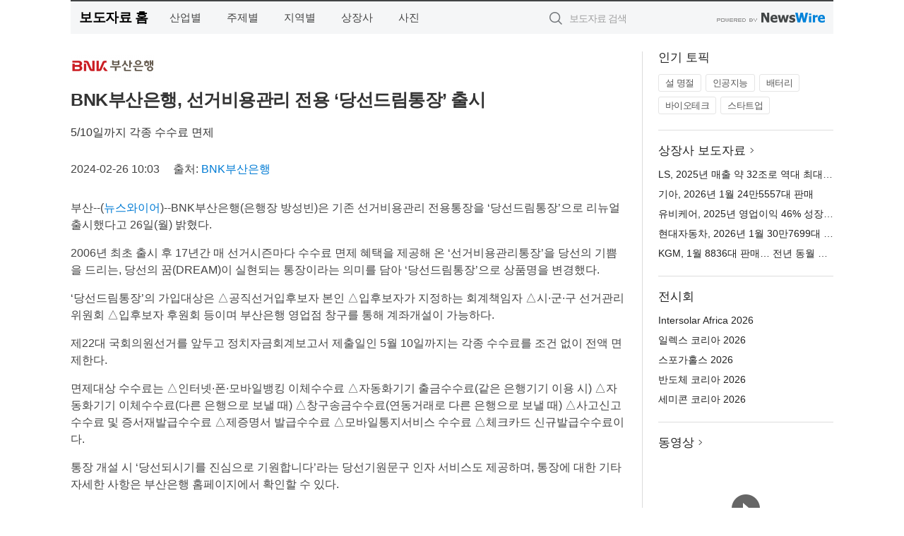

--- FILE ---
content_type: text/html; charset=UTF-8
request_url: http://press.starinnews.com/newsRead.php?no=984829
body_size: 5329
content:
<!DOCTYPE html>
<html lang="ko">
<head>
	<meta http-equiv="X-UA-Compatible" content="IE=edge">
	<meta charset="utf-8">
	<title>BNK부산은행, 선거비용관리 전용 ‘당선드림통장’ 출시 - 스타인뉴스</title>
	<meta name="description" content="BNK부산은행(은행장 방성빈)은 기존 선거비용관리 전용통장을 ‘당선드림통장’으로 리뉴얼 출시했다고 26일(월) 밝혔다.  2006년 최초 출시 후 17년간 매 선거시즌마다 수수료 면제 혜택을 제공해 온 ‘선거비용관리통장’을 당선의 기쁨을 드리">				
	<link href="//static.newswire.co.kr/press/css/reset.css?v=29" rel="stylesheet">
	<link href="//static.newswire.co.kr/press/css/common.css?v=29" rel="stylesheet">
	<script src="https://ajax.googleapis.com/ajax/libs/jquery/1.12.4/jquery.min.js"></script>
	<script type="text/javascript">
		var sHost = "http://press.starinnews.com";
		document.domain = "starinnews.com";
		if(document.location.protocol!=='https:') top.window.scrollTo(0, 0);
	</script>
</head>
<body class="clearfix">

<div id="wrap"><div id="wrap_width" class="container" style="width:1080px;">
		<div class="header">
			<div class="header-wrap">
				<div class="logo"><a href="/">보도자료 홈</a></div>
				<ul class="gnb-wrap"><li class="nav-item"><a href="/?md=A01">산업별</a></li> <li class="nav-item"><a href="/?md=A02">주제별</a></li> <li class="nav-item"><a href="/?md=A03">지역별</a></li> <li class="nav-item"><a href="/?md=A07">상장사</a></li> <li class="nav-item"><a href="/?md=A04">사진</a></li></ul>				<div class="search_form">
					<form method="get" action="/search" class="search-form">
						<input id="searchsubmitbtn" class="icon submit" type="submit">
						<input type="text" id="topskey" name="skey" class="form-control input_box" title="검색어 입력" data-feild="skey" placeholder="보도자료 검색">
					</form>
				</div>
				<a href="https://www.newswire.co.kr/?&amp;VHOST=1&amp;partnerCPID=248&amp;KEY=d7828eea9426994e4aaae66e820be491&amp;RF=" target="_blank" rel="nofollow"><div class="poweredby" title="뉴스와이어 제공">뉴스와이어 제공</div></a>
			</div>
		</div>
		<div class="col-type-2">
			<div class="col-main">
				<div class="newsView">
					<div class="news_header">
						<div class="author_logo"><a href="https://www.busanbank.co.kr" target="_blank" rel="nofollow"><img src="//file.newswire.co.kr/data/upfile/company_img/2023/12/12_31017998_20231205152837_3929230644.png"  alt="BNK부산은행 Logo" style="max-width: 120px;"/></a></div>
						<h2 class="news-title">BNK부산은행, 선거비용관리 전용 ‘당선드림통장’ 출시</h2>
						<h3 class="sub-title">5/10일까지 각종 수수료 면제</h3>
						<div class="info">
							<span class="date">2024-02-26 10:03</span>
							<span class="author">출처: <a href="https://www.busanbank.co.kr" target="_blank" rel="nofollow">BNK부산은행</a></span>
						</div>
					</div>
					<div class="news_body">
						
						
						<div class="newContent">
							<div class="reading">
<p>부산--(<a href="https://www.newswire.co.kr/?sd=45&amp;VHOST=1&amp;partnerCPID=248&amp;KEY=d7828eea9426994e4aaae66e820be491&amp;RF=&location=C">뉴스와이어</a>)--BNK부산은행(은행장 방성빈)은 기존 선거비용관리 전용통장을 ‘당선드림통장’으로 리뉴얼 출시했다고 26일(월) 밝혔다.</p>
<p>2006년 최초 출시 후 17년간 매 선거시즌마다 수수료 면제 혜택을 제공해 온 ‘선거비용관리통장’을 당선의 기쁨을 드리는, 당선의 꿈(DREAM)이 실현되는 통장이라는 의미를 담아 ‘당선드림통장’으로 상품명을 변경했다.</p>
<p>‘당선드림통장’의 가입대상은 △공직선거입후보자 본인 △입후보자가 지정하는 회계책임자 △시·군·구 선거관리위원회 △입후보자 후원회 등이며 부산은행 영업점 창구를 통해 계좌개설이 가능하다.</p>
<p>제22대 국회의원선거를 앞두고 정치자금회계보고서 제출일인 5월 10일까지는 각종 수수료를 조건 없이 전액 면제한다.</p>
<p>면제대상 수수료는 △인터넷·폰·모바일뱅킹 이체수수료 △자동화기기 출금수수료(같은 은행기기 이용 시) △자동화기기 이체수수료(다른 은행으로 보낼 때) △창구송금수수료(연동거래로 다른 은행으로 보낼 때) △사고신고수수료 및 증서재발급수수료 △제증명서 발급수수료 △모바일통지서비스 수수료 △체크카드 신규발급수수료이다.</p>
<p>통장 개설 시 ‘당선되시기를 진심으로 기원합니다’라는 당선기원문구 인자 서비스도 제공하며, 통장에 대한 기타 자세한 사항은 부산은행 홈페이지에서 확인할 수 있다.</p>
<p>김용규 부산은행 고객마케팅본부장은 “후보님들을 비롯한 선거관련자들에게 실질적인 혜택을 제공하기 위해 리뉴얼을 실시했다”며 “선거비용을 효율적으로 관리할 수 있는 당선드림 통장에 많은 관심 부탁드린다”고 전했다.</p>
							</div>
							<div class="website">웹사이트: <a href="https://www.busanbank.co.kr" target="_blank" rel="nofollow">https://www.busanbank.co.kr</a></div>
							<ul class="outLink">
								<li><a href="https://www.newswire.co.kr/newsRead.php?no=984829" target="_blank">보도자료 연락처와 원문보기 ></a></li>
								<li><a href="https://www.newswire.co.kr/?md=A10&amp;act=article&amp;no=496" target="_blank">BNK부산은행  전체 보도자료 보기 ></a></li>
							</ul>
							<div class="authority">이 뉴스는 기업·기관·단체가 뉴스와이어를 통해 배포한 보도자료입니다. <a href="https://www.newswire.co.kr/?sd=45&amp;VHOST=1&amp;partnerCPID=248&amp;KEY=d7828eea9426994e4aaae66e820be491&amp;RF=" target="_blank" rel="nofollow">배포 안내 ></a></div>
						</div>
						<a href="https://www.newswire.co.kr/?&amp;VHOST=1&amp;partnerCPID=248&amp;KEY=d7828eea9426994e4aaae66e820be491&amp;RF=&amp;location=N" target="_blank" rel="nofollow"><div class="poweredby" title="뉴스와이어 제공">뉴스와이어 제공</div></a>
					</div>
				</div>
			</div>
			<div class="rightcolumn">
				<div class="aside-cnt"><div class="aside-tit">인기 토픽</div><ul class="tag"><li><a href="/?md=A06&amp;tno=151">설 명절</a></li><li><a href="/?md=A06&amp;tno=203">인공지능</a></li><li><a href="/?md=A06&amp;tno=559">배터리</a></li><li><a href="/?md=A06&amp;tno=287">바이오테크</a></li><li><a href="/?md=A06&amp;tno=103">스타트업</a></li></ul></div> <div class="aside-cnt"><div class="aside-tit"><a href="/?md=A07">상장사 보도자료</a> <i class="sprite spt-title-bullet" aria-hidden="true"></i></div><ul class="lists"><li><div class="ellipsis"><a href="/newsRead.php?no=1028037">LS, 2025년 매출 약 32조로 역대 최대… 영업이익 2년 연속 1조 달성</a></div></li><li><div class="ellipsis"><a href="/newsRead.php?no=1028032">기아, 2026년 1월 24만5557대 판매</a></div></li><li><div class="ellipsis"><a href="/newsRead.php?no=1028030">유비케어, 2025년 영업이익 46% 성장… 고수익 체질 전환 성공</a></div></li><li><div class="ellipsis"><a href="/newsRead.php?no=1028024">현대자동차, 2026년 1월 30만7699대 판매</a></div></li><li><div class="ellipsis"><a href="/newsRead.php?no=1028023">KGM, 1월 8836대 판매… 전년 동월 대비 9.5% 증가</a></div></li></ul></div> <div class="aside-cnt"><div class="aside-tit">전시회</div><ul class="lists"><li><div class="ellipsis"><a href="https://www.newswire.co.kr/eventRead.php?no=15612" target="_blank">Intersolar Africa 2026</a></div></li><li><div class="ellipsis"><a href="https://www.newswire.co.kr/eventRead.php?no=15609" target="_blank">일렉스 코리아 2026</a></div></li><li><div class="ellipsis"><a href="https://www.newswire.co.kr/eventRead.php?no=15589" target="_blank">스포가홀스 2026</a></div></li><li><div class="ellipsis"><a href="https://www.newswire.co.kr/eventRead.php?no=15595" target="_blank">반도체 코리아 2026</a></div></li><li><div class="ellipsis"><a href="https://www.newswire.co.kr/eventRead.php?no=15596" target="_blank">세미콘 코리아 2026</a></div></li></ul></div> <div class="aside-cnt aside-embed-mov2"><div class="aside-tit"><a href="/?md=A08">동영상</a> <i class="sprite spt-title-bullet" aria-hidden="true"></i></div><div class="inner"><div class="atc_thum"><a href="/newsRead.php?no=1027954" class="ico-play-video"><div class="thumbnail"><img src="https://img.youtube.com/vi/mjsl5r3-tyI/mqdefault.jpg" alt="">	</div></a></div><div class="desc ellipsis-line2"><a href="/newsRead.php?no=1027954">중앙대학교 사회기반시스템공학부-알에이에이피, AI 기반 R&D·인재양성 위한 산학협력 업무협약 체결</a></div></div></div> <input type="hidden" id="pcid" value="0"><div class="aside-cnt aside-thumb"><div class="aside-tit">인기 사진</div><div class="thumb-wrap"><a class="sprite thumb-controls-prev prevnex" data-value="1">이전</a><a class="sprite thumb-controls-next prevnex" data-value="2">다음</a><div class="thumb"><a href="/newsRead.php?no=1027954" class="rphlaylink"><div class="socheap"><img id="rphlay" src="//file.newswire.co.kr/data/datafile2/thumb_big/2026/01/2041024864_20260131132511_5390556364.jpg" alt="중앙대학교 사회기반시스템공학부와 알에이에이피가 AI 기반 R&D·인재양성 협력을 위한 업무협약을 체결했다"></div></a></div></div><div class="desc ellipsis-line2" id="rphlayintro"><a href="/newsRead.php?no=1027954">중앙대학교 사회기반시스템공학부와 알에이에이피가 AI 기반 R&D·인재양성 협력을 위한 업무협약을 체결했다</a></div></div>				
			</div>
		</div>
</div></div>

<script type="text/javascript">
	var h = $("#wrap").height();
	var fa = 1;
	var fn = 'myframe';
	var photoinfo = [{"id":"1027954","filename":"2026\/01\/2041024864_20260131132511_5390556364.jpg","title":"\uc911\uc559\ub300\ud559\uad50 \uc0ac\ud68c\uae30\ubc18\uc2dc\uc2a4\ud15c\uacf5\ud559\ubd80-\uc54c\uc5d0\uc774\uc5d0\uc774\ud53c, AI \uae30\ubc18 R&D\u00b7\uc778\uc7ac\uc591\uc131 \uc704\ud55c \uc0b0\ud559\ud611\ub825 \uc5c5\ubb34\ud611\uc57d \uccb4\uacb0","alt":"\uc911\uc559\ub300\ud559\uad50 \uc0ac\ud68c\uae30\ubc18\uc2dc\uc2a4\ud15c\uacf5\ud559\ubd80\uc640 \uc54c\uc5d0\uc774\uc5d0\uc774\ud53c\uac00 AI \uae30\ubc18 R&D\u00b7\uc778\uc7ac\uc591\uc131 \ud611\ub825\uc744 \uc704\ud55c \uc5c5\ubb34\ud611\uc57d\uc744 \uccb4\uacb0\ud588\ub2e4"},{"id":"1027928","filename":"2026\/01\/1794407822_20260130141153_2352488975.jpg","title":"\uc77c\ubcf8 \uc0ac\uc774\ud0c0\ub9c8\ud604, \ud55c\uad6d SNS \ub9c8\ucf00\ud305\uc73c\ub85c \uc18c\ub3c4\uc2dc \ub9e4\ub825 \ud64d\ubcf4","alt":"\ud638\ub3c4\uc0b0 \uc815\uc0c1 \uc804\ub9dd\ub300 \u2018SUSABINO \ud14c\ub77c\uc2a4\u2019 \uc804\uacbd"},{"id":"1027977","filename":"2026\/02\/3717687870_20260202090114_2102345021.jpg","title":"\ud558\ub9cc\uce74\ub3c8, \ub514\uc790\uc778 \uc544\uc774\ucf58\uc758 \uc0c8\ub85c\uc6b4 \uc2dc\ub300\ub97c \uc5ec\ub294 \u2018SoundSticks 5\u2019 \ucd9c\uc2dc","alt":"\ud558\ub9cc\uce74\ub3c8 SoundSticks 5(\uc81c\uacf5=\ud558\ub9cc \ucf54\ub9ac\uc544)"},{"id":"1028004","filename":"2026\/02\/1981883779_20260202105411_7844215612.jpg","title":"\ucf00\uc774\uc2a4\ud2f0\ud30c\uc774, \uc77c\uc0c1\uc5d0 \uc0ac\ub791\uc2a4\ub7ec\uc6b4 \ud3ec\uc778\ud2b8 \ub354\ud558\ub294 \u2018\uac78\uc2a4 \uc2a4\uc717 \ub370\uc774\ud2b8 \uceec\ub809\uc158\u2019 \ucd9c\uc2dc","alt":"\ucf00\uc774\uc2a4\ud2f0\ud30c\uc774 \u2018\uac78\uc2a4 \uc2a4\uc717 \ub370\uc774\ud2b8\u2019 \uceec\ub809\uc158"},{"id":"1027931","filename":"2026\/01\/3553518658_20260130145944_9394109109.jpg","title":"ASUS, \uc778\ud154 \u2018\ud32c\uc11c\ub808\uc774\ud06c\u2019\uc640 144Hz \ub4c0\uc5bc OLED\ub85c \uc644\uc131\ub41c \u2018Zenbook Duo\u2019 2\uc6d4 2\uc77c \uc0ac\uc804\uc608\uc57d","alt":"ASUS \u20182026 Zenbook Duo(UX8407AA-SN104W)\u2019"},{"id":"1028012","filename":"2026\/02\/3025375326_20260202130524_1339338197.jpg","title":"\uc608\uc2a424 \ud06c\ub808\ub9c8\ud074\ub7fd, CU\uc640 \ud568\uaed8 \ubc38\ub7f0\ud0c0\uc778\ub370\uc774 \ucd08\ucf5c\ub9bf \uc5d0\ub514\uc158 \ucd9c\uc2dc","alt":"\uc608\uc2a424 \ud06c\ub808\ub9c8\ud074\ub7fd, CU\uc640 \ud568\uaed8 \ubc38\ub7f0\ud0c0\uc778\ub370\uc774 \ucd08\ucf5c\ub9bf \uc5d0\ub514\uc158 \ucd9c\uc2dc"},{"id":"1027991","filename":"2026\/02\/991790483_20260202095014_9209258696.jpg","title":"\ubcf4\ud6c8\uacf5\ub2e8, \uc6d0\uc8fc \uc2dc\ubbfc\uacfc \uc0c1\uc0dd \uac00\uce58 \uc2e4\ucc9c","alt":"\ud504\ub85c\ub18d\uad6c \uc6d0\uc8fc DB\uc758 \ud648\uacbd\uae30\uc7a5\uc5d0\uc11c \uc724\uc885\uc9c4 \ud55c\uad6d\ubcf4\ud6c8\ubcf5\uc9c0\uc758\ub8cc\uacf5\ub2e8 \uc774\uc0ac\uc7a5\uc774 \uc6d0\uc8fc DB\uc758 \uc2b9\ub9ac\ub97c \uae30\uc6d0\ud558\ub294 \uc2dc\ud22c\ub97c \ud558\uace0 \uc788\ub2e4"},{"id":"1027948","filename":"2026\/01\/1028288169_20260130175719_8290979651.jpg","title":"\ubc45\uc564\uc62c\ub8f9\uc2a8, \uc9c0\ub4dc\ub798\uace4\uacfc \ud611\uc5c5\ud55c \u2018\ubca0\uc624\ud50c\ub808\uc774 H100 \uc9c0\ub4dc\ub798\uace4 \uc5d0\ub514\uc158\u2019 \ucd9c\uc2dc","alt":"\ubc45\uc564\uc62c\ub8f9\uc2a8, \uc9c0\ub4dc\ub798\uace4\uacfc \ud611\uc5c5\ud55c \u2018\ubca0\uc624\ud50c\ub808\uc774 H100 \uc9c0\ub4dc\ub798\uace4 \uc5d0\ub514\uc158\u2019 \ucd9c\uc2dc"},{"id":"1027929","filename":"2026\/01\/1029885150_20260130142720_8785738939.png","title":"\uc544\ub85c\ub9c8\ud2f0\uce74, \uc6f0\ub2c8\uc2a4 \ud050\ub808\uc774\ud305 \ud50c\ub7ab\ud3fc \u2018\uc62c\ub9ac\ube0c\ubca0\ub7ec\u2019 \ub9e4\uc7a5 \uc785\uc810","alt":"\uc544\ub85c\ub9c8\ud2f0\uce74 \uc5d0\uc13c\uc15c \uc624\uc77c \uc81c\ud488"},{"id":"1027849","filename":"2026\/01\/1889674178_20260129175246_9333326501.jpg","title":"\ucd2c\uc601\uc740 \ubd80\uc0b0\uc5d0\uc11c, \uc9c0\uc6d0\uc740 \ucd5c\ub300 1\uc5b5\uc6d0\uae4c\uc9c0","alt":"2025\ub144 \ubd80\uc0b0 \ub85c\ucf00\uc774\uc158 \uc778\uc13c\ud2f0\ube0c \uc9c0\uc6d0 \uc601\ud654 \ubd80\uc0b0 \ucd2c\uc601 \uc2a4\ud2f8\ucef7"}];
	if($("#wrap_width").length) {
		var cw = $("#wrap_width").hasClass("wrap-unique") ? 801 : 1140;
		var w = $("#wrap_width").width();
		if (w >= cw) {
			$("#wrap_width").addClass("photo-4column");
		}
	}
	$( window ).on( "load", function() {
		if($(".grid").length) {
			var $grid = $('.grid').masonry({
				itemSelector: '.grid-item',
				// use element for option
				columnWidth: '.grid-sizer',
				percentPosition: true
			});
		}
		if(fa) {
			h = $("#wrap").height();
			h = h +20;
			if(document.location.protocol==="https:") {
				window.parent.postMessage({ childHeight: $("#wrap").height() }, "https://www.starinnews.com/_press/");
			} else {
				if(parent.document.getElementById(fn)!==null) parent.document.getElementById(fn).style.height = h+'px';
			}
		}
	});
</script>
<script src="//static.newswire.co.kr/press/js/common.js?v=29"></script>
</body>
</html>